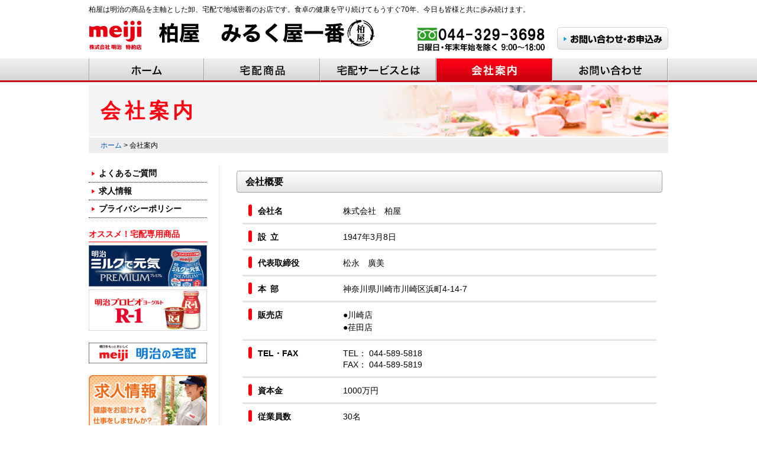

--- FILE ---
content_type: text/html
request_url: https://www.meiji-kashiwaya.com/company/
body_size: 5636
content:
<!DOCTYPE html>
<!--[if lt IE 7 ]> <html class="ie6" lang="ja"><![endif]-->
<!--[if IE 7 ]> <html class="ie7" lang="ja"><![endif]-->
<!--[if IE 8 ]> <html class="ie8" lang="ja"><![endif]-->
<!--[if IE 9 ]> <html class="ie9" lang="ja"><![endif]-->
<!--[if (gt IE 9)|!(IE)]><!-->
<html class="" lang="ja"><!--<![endif]-->
<head>
<meta charset="utf-8" />
<title>会社案内｜株式会社　柏屋｜明治の宅配サービス</title>
<meta name="author" xml:lang="ja" lang="ja" content="株式会社　柏屋">
<meta name="description" content="株式会社　柏屋の「会社案内」のページです。柏屋は明治の商品を主軸とした卸、宅配で地域密着のお店です。食卓の健康を守り続けてもうすぐ70年、今日も皆様と共に歩み続けます。">
<meta name="keywords" content="会社案内,川崎,青葉,宅配,明治,R-1,免疫,健康,美肌,習慣,ボケ防止">

<meta http-equiv="X-UA-Compatible" content="IE=edge,chrome=1">
<meta name="format-detection" content="telephone=no">

<!-- スマートフォンのみviewport書き出し -->
<script type="text/javascript">
var d = window.document;
if(navigator.userAgent.indexOf('iPhone') > -1){
d.write('<meta name="viewport" content="width=device-width,initial-scale=1.0,minimum-scale=1.0,maximum-scale=2.0,user-scalable=1" />');
}else if(navigator.userAgent.indexOf('iPod') > -1){
d.write('<meta name="viewport" content="width=device-width,initial-scale=1.0,minimum-scale=1.0,maximum-scale=2.0,user-scalable=1" />');
}else if(navigator.userAgent.indexOf('Android') > -1 && navigator.userAgent.indexOf('Mobile') > -1){
d.write('<meta name="viewport" content="width=device-width,initial-scale=1.0,minimum-scale=1.0,maximum-scale=2.0,user-scalable=1" />');
}else if(navigator.userAgent.indexOf('Windows Phone') > -1){
d.write('<meta name="viewport" content="width=device-width,initial-scale=1.0,minimum-scale=1.0,maximum-scale=2.0,user-scalable=1" />');
}
</script>

<meta name="robots" content="index,follow" />
<meta name="copyright" content="Copyright 株式会社柏屋　宅配センターみるく屋一番. All Rights Reserved. " />
<meta http-equiv="content-Script-Type" content="text/javascript" />

<!--[if lt IE 9]>
<script src="http://html5shiv.googlecode.com/svn/trunk/html5.js" type="text/javascript"></script>
<![endif]-->
<!--[if lte IE 7]>
<link href="css/ie.css" rel="stylesheet" type="text/css">
<![endif]-->

<!-- [ =============== web clip icon =============== ] -->
<link rel="apple-touch-icon" href="/webicon.png">
<link rel="shortcut icon" href="../common/favicon.ico">

<!-- [ =============== link and import =============== ] -->
<link href="../common/css/common.css" rel="stylesheet" type="text/css" media="all">
<link href="../common/css/style.css" rel="stylesheet" type="text/css" media="all">
<link href="../common/css/default.css" rel="stylesheet" type="text/css" media="all">
<link href="css/company.css" rel="stylesheet" type="text/css" media="all">

<!-- [ =============== script =============== ] -->
<script type="text/javascript" src="../common/js/jquery-1.8.2.min.js"></script>

<!-- ページ内リンク スムーススクロール -->
<script type="text/javascript">
$(function(){
	$('a[href^=#]').click(function(){
		var speed = 500;
		var href= $(this).attr("href");
		var target = $(href == "#" || href == "" ? 'html' : href);
		var position = target.offset().top;
		$("html, body").animate({scrollTop:position}, speed, "swing");
		return false;
	});
});
</script>

<!-- スマホtelリンク -->
<script type="text/javascript">
$(function(){
    var ua = navigator.userAgent;
    if(ua.indexOf('iPhone') > 0 || ua.indexOf('Android') > 0){
        $('.tel-link').each(function(){
            var str = $(this).text();
            $(this).html($('<a>').attr('href', 'tel:' + str.replace(/-/g, '')).append(str + '</a>'));
        });
    }
});
</script>

<!-- ページの先頭へボタン -->
<script type="text/javascript" src="../common/js/jquery.scrolltopcontrol.js"></script>

<!-- 要素の高さを揃える -->
<script type="text/javascript">
if ((navigator.userAgent.indexOf('iPhone') > 0 && navigator.userAgent.indexOf('iPad') == -1) || navigator.userAgent.indexOf('iPod') > 0 || (navigator.userAgent.indexOf('Android') > 0 && navigator.userAgent.indexOf('Mobile') > 0)) {
	document.write('');
}else {
	$.getScript("../common/js/jquery.tile.js");

	$(window).load(function() {
		$(".boxContent").tile(2);
	});
}
</script>

<!-- PCとスマホで違う画像表示 -->
<script src="../common/js/breakpoints.js"></script>
<script type="text/javascript">
$(function() {
	$(window).setBreakpoints({
		distinct: true,
		breakpoints: [ 1, 640 ]
	});
	$(window).bind('enterBreakpoint640',function() {
		$('.sp-img').each(function() {
			$(this).attr('src', $(this).attr('src').replace('-sp', '-pc'));
		});
	});
	$(window).bind('enterBreakpoint1',function() {
		$('.sp-img').each(function() {
			$(this).attr('src', $(this).attr('src').replace('-pc', '-sp'));
		});
	});
});
</script>

<!-- Google Maps -->
<!--<script type="text/javascript" src="https://maps-api-ssl.google.com/maps/api/js?sensor=false"></script>
<script type="text/javascript">
	google.maps.event.addDomListener(window, 'load', function() 
	{ 
		var lng = 139.7193417; 
		var lat = 35.5168685; 
		
		var latlng = new google.maps.LatLng(lat, lng); 
		var mapOptions = { 
			zoom: 17, 
			center: latlng, 
			mapTypeId: google.maps.MapTypeId.ROADMAP, 
			scaleControl: true,
			scrollwheel: false,
		}; 
		var mapObj = new google.maps.Map(document.getElementById('gmap'), mapOptions); 
 
		var marker = new google.maps.Marker({ 
			position: latlng, 
			map: mapObj 
		}); 
	}); 
</script>-->



<!-- Google Analytics -->
<script>
  (function(i,s,o,g,r,a,m){i['GoogleAnalyticsObject']=r;i[r]=i[r]||function(){
  (i[r].q=i[r].q||[]).push(arguments)},i[r].l=1*new Date();a=s.createElement(o),
  m=s.getElementsByTagName(o)[0];a.async=1;a.src=g;m.parentNode.insertBefore(a,m)
  })(window,document,'script','https://www.google-analytics.com/analytics.js','ga');

  ga('create', 'UA-101934685-1', 'auto');
  ga('send', 'pageview');
</script>
<!-- Google tag (gtag.js) -->
<script async src="https://www.googletagmanager.com/gtag/js?id=G-32WJ9JVYRH"></script>
<script>
  window.dataLayer = window.dataLayer || [];
  function gtag(){dataLayer.push(arguments);}
  gtag('js', new Date());

  gtag('config', 'G-32WJ9JVYRH');
</script>
</head>
<body>

<!-- start header -->
<header id="pageTop">
	<h1 id="headerTxt">
	柏屋は明治の商品を主軸とした卸、宅配で地域密着のお店です。食卓の健康を守り続けてもうすぐ70年、今日も皆様と共に歩み続けます。</h1>
	<div id="headerBox" class="clearfix">
		<div id="headerLogo" class="clearfix">
			<div id="boxHeaderLogo02"><img src="../common/images/tokuyakuten.gif" alt="株式会社 明治　特約店"></div>
			<div id="boxHeaderLogo"><a href="http://www.meiji-kashiwaya.com/"><img src="../common/images/siteID.gif" alt="株式会社　柏屋"></a></div>
		</div>
		<div id="headerSub" class="clearfix">
			<div id="headerSub01" class="mt-5"><img src="../common/images/headerTel.gif" alt="TEL：044-589-5818"></div>
			<div id="headerSub02"><a href="../contact/" id="btnContactHeader">お問い合わせ・お申し込み</a></div>
		</div>
		<div id="headerBtn" class="clearfix">
			<div class="boxHeaderBtn"><a href="#boxContact"><img src="../common/images/sp/btn_apply.gif" alt="お申し込み"></a></div>
			<div class="boxHeaderBtn"><a href="#sp_gnavi"><img src="../common/images/sp/btn_menu.gif" alt="メニュー"></a></div>
		</div>
	</div>
</header>
<!-- end header -->

<nav id="gnaviArea" class="pc">
	<ul id="gnavi" class="clearfix">
		<li><a href="http://www.meiji-kashiwaya.com/" class="gnavi-home">ホーム</a></li>
		<li><a href="../commodity" class="gnavi-commodity">宅配商品</a></li>
		<li><a href="../service" class="gnavi-service">宅配サービスとは</a></li>
		<li><a href="../company" class="gnavi-company-on">会社案内</a></li>
		<li><a href="../contact/" class="gnavi-contact">お問い合わせ</a></li>
	</ul>
</nav>

<div id="pageTitle">
	<h2>会社案内</h2>
</div>

<nav id="topicpath">
	<a href="http://www.meiji-kashiwaya.com/">ホーム</a>&nbsp;&gt;&nbsp;会社案内
</nav>

<!-- start #container -->
<div id="container" class="clearfix">
	<!-- start #mainContent -->
	<div id="mainContent" class="boxContent">
		<div class="boxMain">
			<section>
				<h1 class="title01">会社概要</h1>

				<dl class="list-company section01 mt20">
					<dt>会社名</dt>
					<dd>株式会社　柏屋</dd>
				</dl>

				<dl class="list-company section01">
					<dt class="ls-wide">設立</dt>
					<dd>1947年3月8日</dd>
				</dl>

				<dl class="list-company section01">
					<dt>代表取締役</dt>
					<dd>松永　廣美</dd>
				</dl>

				<dl class="list-company section01">
					<dt class="ls-wide">本部</dt>
					<dd>神奈川県川崎市川崎区浜町4-14-7</dd>
				</dl>

				<dl class="list-company section01">
					<dt>販売店</dt>
					<dd>●川崎店</dd>
                    <dd>●荏田店</dd>
				</dl>

				<dl class="list-company section01">
					<dt>TEL・FAX</dt>
					<dd>TEL： <span class="tel-link fs_normal">044-589-5818</span><br>FAX： 044-589-5819</dd>
				</dl>

				<dl class="list-company section01">
					<dt>資本金</dt>
					<dd>1000万円</dd>
				</dl>

				<dl class="list-company section01">
					<dt>従業員数</dt>
					<dd>30名</dd>
				</dl>

				<dl class="list-company section01">
					<dt>事業内容</dt>
					<dd>乳類・飲料等の卸・宅配　自動販売機のオペレーション業務</dd>
				</dl>

				<dl class="list-company section01">
					<dt class="ls-wide">地図</dt>
					<dd><div id="gmap">
                        <iframe src="https://www.google.com/maps/embed?pb=!1m18!1m12!1m3!1d3247.490749726847!2d139.7193417152543!3d35.51686848023291!2m3!1f0!2f0!3f0!3m2!1i1024!2i768!4f13.1!3m3!1m2!1s0x601867320696fbed%3A0x9d45a5fe82b82890!2z44CSMjEwLTA4NTEg56We5aWI5bed55yM5bed5bSO5biC5bed5bSO5Yy65rWc55S677yU5LiB55uu77yR77yU4oiS77yX!5e0!3m2!1sja!2sjp!4v1499043751528" width="530" height="340" frameborder="0" style="border:0" allowfullscreen></iframe></div></dd>
				</dl>

			</section>
            
            <section class="mt40">
				<h1 class="title01">会社沿革</h1>
				<dl class="list-company02 section01 mt20">
					<dt>1947年3月8日</dt>
					<dd>初代松永実　　柏屋創業　川崎にて粉ミルクの配給を始める</dd>
				</dl>
                
                <dl class="list-company02 section01">
					<dt>1950年8月16日</dt>
					<dd>株式会社　柏屋設立</dd>
				</dl>

				<dl class="list-company02 section01">
					<dt>2008年中旬</dt>
					<dd>柏屋みるく屋一番荏田店開設</dd>
				</dl>

				<dl class="list-company02 section01">
					<dt>2013年3月</dt>
					<dd>本社屋を川崎区浜町に移転</dd>
				</dl>

			</section>
            
            <section class="mt40 mb40">
				<h1 class="title01">事業概要</h1>
				<ol class="mt20">
					<li class="ml20">牛乳・ヨーグルト・デザート・飲料の卸売業・宅配業</li>
					<li class="mt5 ml20">喫茶材料・生クリーム等の業務用商品の卸売業</li>
                    <li class="mt5 ml20">自動販売機のオペレーション業務</li>
				</ol>
			</section>


		</div>
	</div>
	<!-- end #mainContent -->

	<!-- start #sidebar -->
	<div id="sidebar" class="boxContent">
		<!-- start gnavi -->
		<nav class="sp">
			<ul class="clearfix" id="sp_gnavi">
				<li><a href="http://www.meiji-kashiwaya.com/" class="gnavi-home">ホーム</a></li>
				<li><a href="../commodity" class="gnavi-commodity">宅配商品</a></li>
				<li><a href="../service" class="gnavi-service">宅配サービスとは</a></li>
				<li><a href="../company" class="gnavi-company-on">会社案内</a></li>
				<li><a href="../contact/" class="gnavi-contact">お問い合わせ</a></li>
			</ul>
		</nav>
		<!-- end gnavi -->
		<!-- start subMenu -->
		<nav>
			<ul id="subMenu">
				<li><a href="../faq" class="link01">よくあるご質問</a></li>
				<li><a href="../recruit" class="link01">求人情報</a></li>
				<li><a href="../privacypolicy" class="link01">プライバシーポリシー</a></li>
			</ul>
		</nav>
		<!-- end subMenu -->

		<!-- start オススメ商品 -->
		<section id="boxCommoditySide">
			<h1>オススメ！宅配専用商品</h1>
			<a href="../commodity/commodity01.html"><img src="../common/images/bnr_commodity01.jpg" alt="明治ミルクで元気"></a>
			<a href="../commodity/commodity02.html"><img src="../common/images/bnr_commodity02.jpg" alt="明治プロビオヨーグルトR-1ドリンクタイプ"></a>
		</section>
		<!-- end オススメ商品 -->

		<!-- start bnr -->
		<div class="boxBnr"><a href="http://www.meiji.co.jp/takuhaimeiji/" target="_blank"><img src="../common/images/bnr_takuhaimeiji.gif" alt="明治の宅配"></a></div>
		<div class="boxBnr"><a href="../recruit"><img src="../common/images/bnr_recruit.png" alt="求人情報"></a></div>
		<!-- end bnr -->
	</div>
	<!-- end #sidebar -->

	<!-- start #boxInfo -->
	<section id="boxInfo">
		<h1>株式会社　柏屋</h1>
		<h2 class="mt15">所在地</h2>
		<p class="mt5">〒210-0851<br>
		神奈川県川崎市川崎区浜町4-14-7<br>TEL：044-589-5818</p>

		<h2 class="mt5">事業内容</h2>
		<p class="mt5">乳類販売・物流センター庫内請負・フードコーディネーター</p>

		<h2 class="mt5">宅配エリア</h2>
		<p class="mt5">川崎市&nbsp;川崎区全域・幸区（一部配達できない地域があります）</p>
        <p class="mt5">横浜市&nbsp;鶴見区（鶴見川より東側）・青葉区・都筑区（一部）・緑区（一部）</p>
	</section>
	<!-- end #boxInfo -->

	<!-- start お問い合わせお申し込みスマホ -->
	<div id="boxContact">
		<h1 class="title01 section01">お問い合わせ・お申し込み</h1>
		<div class="mt15 section02">
			宅配のご注文は、お電話でお問い合わせください。サンプルのご希望も承ります。
		</div>
		<div class="center boxTel"><img src="../common/images/hd_tel.gif" alt="電話">&nbsp;&nbsp;<span class="tel-link">044-329-3698</span><p>日曜日･年末年始を除く　9:00～18:00</p></div>
		<div class="boxBtnContact"><a href="../contact/" id="btnContactSP">お問い合わせ・お申し込み</a></div>
	</div>
	<!-- end お問い合わせお申し込みスマホ -->
</div>
<!-- end #container -->

<!-- start footer -->
<footer>
	<div id="footerBox" class="clearfix">
		<div id="footerLogo" class="clearfix">
			<div id="footerLogo02"><img src="../common/images/tokuyakuten.gif" alt="株式会社 明治　特約店"></div>
			<div id="footerLogo01"><a href="http://www.meiji-kashiwaya.com/"><img src="../common/images/footer_siteID.gif" alt="株式会社　柏屋"></a></div>
		</div>
		<div id="footerCopyright">
			<p>Copyright&nbsp;&copy;&nbsp;<script type="text/javascript">myDate = new Date();myYear = myDate.getFullYear();document.write(myYear);</script>&nbsp;株式会社　柏屋.&nbsp;<span class="copyrightbox">All&nbsp;Rights&nbsp;Reserved.</span></p>
		</div>
	</div>
</footer>
<!-- end footer -->

<!-- start ページトップへ戻る -->
<p id="scrolltop"><a href="#pageTop"><img src="../common/images/scrolltop.png" alt="ページの先頭へ戻る" /></a></p>
<!-- end ページトップへ戻る -->
</body>
</html>


--- FILE ---
content_type: text/css
request_url: https://www.meiji-kashiwaya.com/common/css/common.css
body_size: 3861
content:
@charset "utf-8";
/* CSS Document */

/*/////////////////////////////////////////////////////////
file name: common.css
description: 共通スタイルシート

1.レイアウト
2.パンくずナビ
3.ページトップへ戻る
4.サイドバー
5.右サイドメインコンテンツ
6.グローバルナビ
7.リンク
8.タイトル周り
9.スマホ

///////////////////////////////////////////////////////// */

/* ===========  1.レイアウト  =========== */
body {
}

.pc {
}

.sp {
	display: none;
}

.blockPC {
	display: block;
}

.blockSP01 {
	display: inline;
}

.blockSP02 {
	display: ineline;
}

.blockSP03 {
	display: inline;
}

/*ヘッダー*/
header {
	padding: 10px 0;
}

#headerTxt {
	width: 980px;
	margin: 0 auto;
	padding: 0;
	text-align: left;
	font-size: 85.7%;
}

#headerBox {
	width: 980px;
	margin: 0 auto;
	padding: 0;
	text-align: left;
}

#headerLogo {
	float: left;
	width: 490px;
}

#headerLogo div#boxHeaderLogo {
	float: left;
	width: 260px;
	margin-top: 10px;
}

#headerLogo div#boxHeaderLogo02 {
	float: left;
	width: 110px;
	margin-top: 6px;
}

#headerSub {
	float: right;
	width: 424px;
	margin-top: 20px;
}

#headerSub01 {
	width: 236px;
	float: left;
	margin-top: 2px;
}

#headerSub02 {
	width: 188px;
	float: left;
	margin-top: 3px;
}

a#btnContactHeader {
	display: block;
	width: 188px;
	height: 38px;
	background: url(../images/headerContact.gif) left top no-repeat;
	text-indent: -9999px;
}

a#btnContactHeader:hover {
	background-position: left -38px;
}

#headerBtn {
	display: none;
}

/*container*/
#container {
	width: 980px;
	margin: 20px auto 40px;
	padding: 0;
	text-align: left;
	background: url(../../commodity/images/bg_content.gif) left top repeat-y;
	position: relative;
}



#boxInfo {
	/*padding: auto;*/
	background-color: #FFF;
	background-image: -webkit-gradient(linear, 0% 0%, 0% 100%, from(#eee), to(#dcdcdc));
	background: linear-gradient(#eee, #dcdcdc);
	position: absolute;
	left: 0;
	bottom: 0;
	width: 200px;
}

#boxInfo h1 {
	border-bottom: 2px solid #1976b8;
	padding-bottom: 3px;
	font-size: 14px;
	font-weight: bold;
	line-height: 1.4;
}

#boxInfo h2 {
	border-bottom: 1px dotted black;
	padding-bottom: 3px;
	font-weight: bold;
	background: url(../images/hd_boxInfo.gif) left 6px no-repeat;
	padding-left: 14px;
	padding-top: 1px;
	line-height: 1.4;
}

#boxInfo p, #boxInfo ul li {
	font-size: 85.7%;
	line-height: 1.6;
}

#boxContact {
	display: none;
}

/*お問い合わせ電話*/
.boxTel img {
	vertical-align: -2px;
}

.tel-link {
	color: black;
	font-size: 200%;
	font-weight: bold;
	font-family: Arial, Helvetica, sans-serif;
}

.fs_normal {
	font-size: 100%;
	font-weight: normal;
	font-family: "メイリオ", Meiryo, "ＭＳ Ｐゴシック", "MS PGothic", Osaka, "ヒラギノ角ゴ Pro W3", "Hiragino Kaku Gothic Pro", sans-serif;
}

/*お問い合わせボタン*/
.boxBtnContact {
	width: 290px;
	margin: 0 auto;
}

a#btnContact {
	display: block;
	width: 290px;
	height: 32px;
	background: url(../images/btn_contact.gif) left top no-repeat;
	text-indent: -9999px;
}

a#btnContact:hover {
	background-position: left -32px;
}

/*footer*/
footer {
	border-top: 3px solid #e5e5e5 !important;
	padding: 20px 0;
}

#footerBox {
	width: 980px;
	margin: 0 auto;
	padding: 0;
	text-align: left;
}

#footerLogo {
	float: left;
	width: 450px;
}

#footerLogo01 {
	float: left;
	width: 256px;
	margin-top: 2px;
}

#footerLogo01 img {
}

#footerLogo02 {
	float: left;
	width: 80px;
}

#footerLogo02 img {
	height: 40px;
	width: auto;
}

#footerCopyright {
	float: right;
	width: 530px;
	text-align: right;
	margin-top: 12px;
}


/* ===========  2.パンくずナビ  =========== */
#topicpath {
	font-size: 85.7%;/*12px*/
	margin: 2px auto 0;
	background-color: #eee;
	padding: 5px 20px;
	width: 940px;
	text-align: left;
}

/* ===========  3.ページトップへ戻る  =========== */
#scrolltop {
    position: fixed;
    bottom: 20px;
    right: 10px;
}

#scrolltop a {
    display: block;
}


/* ===========  4.サイドバー  =========== */
#sidebar {
	width: 200px;
	float: left;
	border-right: 1px solid #e5e5e5;
	padding-right: 20px;
}

.boxBnr {
	text-align: center;
	margin-top: 20px;
}

.boxBnr img {
	width: 200px;
}

#boxCommoditySide {
	margin-top: 20px;
}

#boxCommoditySide h1 {
	border-bottom: 1px solid #ff0011;
	font-weight: bold;
	color: #ff0011;
	padding-bottom: 5px;
}

#boxCommoditySide a {
	display: block;
	margin-top: 5px;
}

#boxCommoditySide a img {
	width: 200px;
	height: auto;
}
	

/* ===========  5.右サイドメインコンテンツ  =========== */
#mainContent {
	float: right;
	width: 740px;
	/*background-color: white;*/
}

.boxMain {
	margin: 10px 10px 0;
}

.section01 {
	margin-left: 10px;
	margin-right: 10px;
}

.section02 {
	margin-left: 20px;
	margin-right: 20px;
}


/* ===========  6.グローバルナビ  =========== */
nav#gnaviArea {
	width: 100%;
	background: url(../images/bg_gnavi.gif) left top repeat-x;
	padding: 0;
}


ul#gnavi {
	width: 980px;
	height: 40px;
	padding: 0;
	margin: 0 auto;
	list-style-type: none;
} 

ul#gnavi li {
    list-style-type:none;
	height: 40px;
	float: left;
}

ul#gnavi a {
    display: block;
    text-indent: -9999px;
	overflow: hidden;
	width: 196px;
	height: 40px;
}

a.gnavi-home {
    background-image: url(../images/gnavi.gif);
	background-position: 0 0;
}

a:hover.gnavi-home {
    background-position: 0 -40px;
}

a.gnavi-home-on {
    background-image: url(../images/gnavi.gif);
	background-position: 0 -40px;
}

a.gnavi-commodity {
    background-image: url(../images/gnavi.gif);
	background-position: -196px 0;
}

a:hover.gnavi-commodity {
    background-position: -196px -40px;
}

a.gnavi-commodity-on {
    background-image: url(../images/gnavi.gif);
	background-position: -196px -40px;
}

a.gnavi-service {
    background-image: url(../images/gnavi.gif);
	background-position: -392px 0;
}

a:hover.gnavi-service {
    background-position: -392px -40px;
}

a.gnavi-service-on {
    background-image: url(../images/gnavi.gif);
	background-position: -392px -40px;
}

a.gnavi-company {
    background-image: url(../images/gnavi.gif);
	background-position: -588px 0;
}

a:hover.gnavi-company {
    background-position: -588px -40px;
}

a.gnavi-company-on {
    background-image: url(../images/gnavi.gif);
	background-position: -588px -40px;
}

a.gnavi-contact {
    background-image: url(../images/gnavi.gif);
	background-position: -784px 0;
}

a:hover.gnavi-contact {
    background-position: -784px -40px;
}

a.gnavi-contact-on {
    background-image: url(../images/gnavi.gif);
	background-position: -784px -40px;
}

/*サブメニュー*/
ul#subMenu {
	margin: 0;
	padding: 0;
	list-style: none;
}

ul#subMenu li {
	padding: 5px 5px;
	border-bottom: 1px dotted black;
}

ul#subMenu li a:link, ul#subMenu li a:visited, ul#subMenu li a:active {
	color: black;
	font-weight: bold;
}

ul#subMenu li a:hover {
	color: #ff0011;
	font-weight: bold;
}

/* ===========  7.リンク =========== */
a.link01 {
	padding-left: 12px;
	background: url(../images/hd_link01.png) left 5px no-repeat;
}

a:link.link01 {
	text-decoration: none;
}

a:visited.link01 {
	text-decoration: none;
}

a:active.link01 {
	text-decoration: none;
}

a:hover.link01 {
	text-decoration: none;
}


a.link02 {
	padding-left: 22px;
	background: url(../images/hd_link02.gif) left top no-repeat;
}

a:link.link02 {
	text-decoration: none;
}

a:visited.link02 {
	text-decoration: none;
}

a:active.link02 {
	text-decoration: none;
}

a:hover.link02 {
	text-decoration: none;
}



/* ===========  8.タイトル周り =========== */
/*ページタイトル*/
#pageTitle {
	width: 980px;
	margin: 0 auto;
}

#pageTitle h2 {
	background: #f5f5f5 url(../images/bg_pageTitle.jpg) right top no-repeat;
	font-size: 242.9%;
	padding: 25px 20px;
	font-weight: bold;
	color: #ff0011;
	margin-top: 5px;
}

.title01 {
	background-image: -webkit-gradient(linear, 0% 0%, 0% 100%, from(#fff), to(#e5e5e5));
	background: linear-gradient(#fff, #e5e5e5);
	border: 1px solid #a0a0a0;
	border-radius: 4px;         /* CSS3 */
	-moz-border-radius: 4px;    /* Firefox */
	-webkit-border-radius: 4px; /* Safari,Chrome */
	-khtml-border-radius: 4px;
	padding: 9px 14px;
	font-size: 16px;
	font-weight: bold;
}

.title02 {
	background: url(../images/hd_title02.gif) left 5px no-repeat;
	padding-left: 22px;
	font-weight: bold;
	font-size: 157.1%;
	border-bottom: 3px solid #e5e5e5;
	padding-bottom: 3px;
}

.title03 {
	font-size: 171.4%;
	margin-top: 15px;
	line-height: 1.4;
}

.title04 {
	font-size: 171.4%;
	line-height: 1.4;
	color: #026fca;
	font-weight: bold;
}

/* ===========  9.667px以下スマホ縦横 =========== */
@media screen and (max-width: 667px) {
body {
	-webkit-text-size-adjust: none;
}

.pc {
	display: none;
}

.sp {
	display: block;
}

.blockPC {
	display: inline;
}

.blockSP01 {
	display: block;
}

.blockSP02 {
	display: block;
}

.blockSP03 {
	display: inline;
}

/*header*/
header {
	width: 100%;
}

#headerTxt {
	/*display: none;*/
	width: 90%;
	word-wrap: break-word;
	font-size: 50%;
}

#headerBox {
	width: 96%;
	margin: 10px auto 5px;
	padding: 0;
	text-align: left;
}

#headerLogo {
	float: left;
	width: 58%;
	margin-top: 0;
}


#headerLogo div#boxHeaderLogo {
	float: none;
	width: 100%;
	margin-top: 0;
	margin-top: 20px;
}

#headerLogo div#boxHeaderLogo a img {
	width: 96%;
}

#headerLogo div#boxHeaderLogo02 {
	display: none;
}

#headerSub {
	display: none;
}

#headerBtn {
	display: block;
	float: right;
	text-align: left;
	width: 40%;
	margin-top: 2px;
}

#headerBtn div.boxHeaderBtn {
	float: left;
	text-align: right;
	width: 50%;
}

#headerBtn div.boxHeaderBtn a img {
	width: 88%;
}

/*container*/
#container {
	width: 100%;
	margin: 0 auto;
	padding: 0;
	text-align: left;
	background: none;
	position: relative;
	overflow: hidden;
	background-image: none;
}

#sidebar {
	width: 100%;
	float: none;
	background-color: #e5e5e5;
	padding-bottom: 15px;
	margin-top: 20px;
}

.boxBnr img {
	width:240px;	
}

#mainContent {
	float: none;
	width: 100%;
	background-color: white;
}

#mainContent h2 img {
	width: 100%;
	height: auto;
}

.section01 {
	margin-left: 5px;
	margin-right: 5px;
}

.section02 {
	margin-left: 10px;
	margin-right: 10px;
}

#boxInfo {
	display: none;
}

/*footer*/
footer {
	border-top: 3px solid #e5e5e5;
	padding: 10px 0 !important;
}

#footerBox {
	width: 96%;
	margin: 0 auto;
	padding: 0;
	text-align: left;
}

#footerLogo {
	float: none;
	width: 100%;
}

#footerLogo01 {
	float: left;
	width: 70%;
}

#footerLogo01 img {
	width: 70%;
}

#footerLogo02 {
	display: block;
	float: left;
	width: 20%;
}

#footerLogo02 img {
	width: 80%;
	height: auto;
}

#footerCopyright {
	float: none;
	width: 100% !important;
	text-align: left;
	margin-top: 5px;
}

#footerCopyright p {
	line-height: 1.4;
	width: 100% !important;
}

span.copyrightbox {
	display: block;
}

/*gnavi*/
/*nav#gnaviArea {
	width: 100%;
	margin: 0;
	padding: 0;
	text-align: left;
}*/


ul#sp_gnavi {
	width: 100%;
	height: auto;
	padding: 0;
	margin: 0;
	list-style-type: none;
} 

ul#sp_gnavi li {
    list-style-type:none;
	border-bottom: 1px dotted white;
}

ul#sp_gnavi a {
    display: block;
    text-indent: 0;
	overflow: hidden;
	width: 96%;
	height: auto;
	padding: 13px 2%;
	color: white;
	font-size: 112.5%;
	padding-left: 34px;
	font-weight: bold;
}

a.gnavi-home {
    background-image: url(../images/sp/hd_gnavi.gif);
	background-position: 10px center;
	background-color: #ca010e;
	background-repeat: no-repeat;
}

a:hover.gnavi-home {
	background-position: 10px center;
}

a.gnavi-home-on {
    background-image: url(../images/sp/hd_gnavi.gif);
	background-position: 10px center;
	background-repeat: no-repeat;
	background-color: #ff1b2e;
}

a.gnavi-commodity {
    background-image: url(../images/sp/hd_gnavi.gif);
	background-position: 10px center;
	background-color: #ca010e;
	background-repeat: no-repeat;
}

a:hover.gnavi-commodity {
	background-position: 10px center;
}

a.gnavi-commodity-on {
    background-image: url(../images/sp/hd_gnavi.gif);
	background-position: 10px center;
	background-repeat: no-repeat;
	background-color: #ff1b2e;
}

a.gnavi-service {
    background-image: url(../images/sp/hd_gnavi.gif);
	background-position: 10px center;
	background-color: #ca010e;
	background-repeat: no-repeat;
}

a:hover.gnavi-service {
	background-position: 10px center;
}

a.gnavi-service-on {
    background-image: url(../images/sp/hd_gnavi.gif);
	background-position: 10px center;
	background-repeat: no-repeat;
	background-color: #ff1b2e;
}

a.gnavi-company {
    background-image: url(../images/sp/hd_gnavi.gif);
	background-position: 10px center;
	background-color: #ca010e;
	background-repeat: no-repeat;
}

a:hover.gnavi-company {
	background-position: 10px center;
}

a.gnavi-company-on {
    background-image: url(../images/sp/hd_gnavi.gif);
	background-position: 10px center;
	background-repeat: no-repeat;
	background-color: #ff1b2e;
}

a.gnavi-contact {
    background-image: url(../images/sp/hd_gnavi.gif);
	background-position: 10px center;
	background-color: #ca010e;
	background-repeat: no-repeat;
}

a:hover.gnavi-contact {
	background-position: 10px center;
}

a.gnavi-contact-on {
    background-image: url(../images/sp/hd_gnavi.gif);
	background-position: 10px center;
	background-repeat: no-repeat;
	background-color: #ff1b2e;
}

/*サブメニュー*/
ul#subMenu {
	margin: 10px 10px 0;
}

ul#subMenu li {
	padding: 10px 5px;
}

/*バナー*/
.boxBnr {
	text-align: center;
	margin-top: 30px;
}

/*お申し込み・お問い合わせ*/
#boxContact {
	display: block;
	margin-top: 15px;
	margin-bottom: 20px;
}

a#btnContactSP {
	display: block;
	width: 290px;
	height: 32px;
	background: url(../images/btn_contact.gif) left top no-repeat;
	text-indent: -9999px;
}

/*パンくずナビ*/
#topicpath {
	font-size: 75%;/*12px*/
	margin: 2px 0 0;
	padding: 5px 10px;
	width: auto;
}

.title02 {
	font-size: 129%;
}

.title03 {
	font-size: 129%;
}

.title04 {
	font-size: 129%;
	font-weight: bold;
}

.boxMain {
	margin: 15px 10px 0;
}

/*オススメ宅配商品*/
#boxCommoditySide h1 {
	padding-left: 10px;
	margin-bottom: 10px;
}

#boxCommoditySide a {
	display: block;
	margin: 5px auto 0;
	width: 70%;
}

#boxCommoditySide a img {
	width: 100%;
	height: auto;
}

/*ページタイトル*/
#pageTitle {
	width: 100%;
	margin: 0 auto;
}

#pageTitle h2 {
	background-size: auto 100%;
	font-size: 137.5%;
	padding: 20px 10px;
}

}

/* ===========  10.スマホ横 =========== */
@media only screen and (max-device-width:667px) and (orientation:landscape) {

.blockPC {
	display: inline;
}

.blockSP01 {
	display: block;
}

.blockSP02 {
	display: inline;
}

.blockSP03 {
	display: block;
}

#headerLogo {
	margin-top: 15px;
	width: 65%;
}

#headerLogo div#boxHeaderLogo {
	float: right;
	width: 75%;
	margin-top: 10px;
	text-align: right;
}

#headerLogo div#boxHeaderLogo img {
	width: 90%;
}

#headerLogo div#boxHeaderLogo02 {
	display: block;
	float: left;
	width: 20%;
	text-align: left;
	margin-top: 0!important;
}

#headerLogo div#boxHeaderLogo02 img {
	width: 100%;
}

#headerBtn {
	display: block;
	float: right;
	text-align: right;
	width: 30%;
	margin-top: 2px;
}

#headerBtn div.boxHeaderBtn {
	float: left;
	text-align: right;
	width: 50%;
}

#headerBtn div.boxHeaderBtn a img {
	width: 85%;
}

/*オススメ宅配商品*/

#boxCommoditySide a {
	display: block;
	margin: 5px auto 0;
	width: 40%;
}

#boxCommoditySide a img {
	width: 100%;
	height: auto;
}

/*footer*/


#footerLogo01 {
	float: left;
	width: 50%;
	margin-top: 20px;
}

#footerLogo01 img {
	width: 80%;
}

#footerLogo02 {
	display: block;
	float: left;
	width: 20%;
}

#footerLogo02 img {
	width: 80%;
	height: auto;
}


}

--- FILE ---
content_type: text/css
request_url: https://www.meiji-kashiwaya.com/common/css/style.css
body_size: 2154
content:
@charset "utf-8";
/* CSS Document */

/*/////////////////////////////////////////////////////////
file name: style.css
description: フロート、余白、幅指定など

1.フロートのクリア
2.hr
3.margin-top 上部余白
4.margin-bottom 下部余白
5.margin-left 左部余白
6.margin-right 右部余白
7.padding-top 上部余白
8.padding-right 右部余白
9.padding-bottom 下部余白
10.padding-left 左部余白
11.width 幅指定
12.文字間隔
13.位置指定
14.フロート
15.テーブルセンタリング
16.行間
17.文字サイズ
///////////////////////////////////////////////////////// */


/* ===========  1.フロートのクリア  =========== */
.clearfloat {
	clear: both;
}

.clearleft {
	clear: left;
}

.clearright {
	clear: right;
}

/* clearfix */
.clearfix:after {
  content: ".";
  display: block;
  clear: both;
  height: 0;
  visibility: hidden;
}

.clearfix {
  min-height: 1px;
}

* html .clearfix {
  height: 1px;
  /*\*//*/
  height: auto;
  overflow: hidden;
  /**/
}

/* ===========  2.hr  =========== */
hr {
	display: none;
}

/* ===========  3.margin-top 上部余白  =========== */
.mt-1 {
	margin-top: -1px;
}
.mt-5 {
	margin-top: -5px;
}
.mt-20 {
	margin-top: -20px;
}
.mt-40 {
	margin-top: -40px;
}
.mt2 {
	margin-top: 2px;
}
.mt3 {
	margin-top: 3px;
}

.mt5 {
	margin-top: 5px;
}
.mt7 {
	margin-top: 7px;
}
.mt10 {
	margin-top: 10px;
}
.mt12 {
	margin-top: 12px;
}

.mt15 {
	margin-top: 15px;
}

.mt20 {
	margin-top: 20px;
}

.mt25 {
	margin-top: 25px;
}

.mt30 {
	margin-top: 30px;
}

.mt35 {
	margin-top: 35px;
}

.mt40 {
	margin-top: 40px;
}

.mt45 {
	margin-top: 45px;
}

.mt50 {
	margin-top: 50px;
}

.mt60 {
	margin-top: 60px;
}

.mt70 {
	margin-top: 70px;
}

.mt80 {
	margin-top: 80px;
}

.mt100 {
	margin-top: 100px;
}

.mt130 {
	margin-top: 130px;
}

.mt150 {
	margin-top: 150px;
}

.mt190 {
	margin-top: 190px;
}
.mt-2 {
	margin-top: -2px;
}
.mt-3 {
	margin-top: -3px;
}

.mt-10 {
	margin-top: -10px;
}


/* ===========  4.margin-bottom 下部余白  =========== */
.mb-10 {
	margin-bottom:-10px;
}

.mb-5 {
	margin-bottom:-5px;
}

.mb0 {
	margin-bottom:0px;
}

.mb2 {
	margin-bottom:2px;
}

.mb3 {
	margin-bottom:3px;
}


.mb5 {
	margin-bottom:5px;
}

.mb8 {
	margin-bottom: 8px;
}

.mb10 {
	margin-bottom: 10px;
}

.mb15 {
	margin-bottom: 15px;
}

.mb20 {
	margin-bottom: 20px;
}

.mb25 {
	margin-bottom: 25px;
}

.mb30 {
	margin-bottom: 30px;
}

.mb40 {
	margin-bottom: 40px;
}

.mb50 {
	margin-bottom: 50px;
}

.mb60 {
	margin-bottom: 60px;
}

.mb70 {
	margin-bottom: 70px;
}

.mb80 {
	margin-bottom: 80px;
}

.mb90 {
	margin-bottom: 90px;
}

.mb100 {
	margin-bottom: 100px;
}

.mb240 {
	margin-bottom: 240px;
}

.mb640 {
	margin-bottom: 640px;
}

/* ===========  5.margin-left 左部余白  =========== */
.ml-10 {
	margin-left: -10px;
}
.ml1 {
	margin-left: 1px;
}
.ml2 {
	margin-left: 2px;
}

.ml5 {
	margin-left: 5px;
}

.ml7 {
	margin-left: 7px;
}
.ml8 {
	margin-left: 8px;
}

.ml10 {
	margin-left: 10px;
}

.ml12 {
	margin-left: 12px;
}
.ml14 {
	margin-left: 14px;
}

.ml15 {
	margin-left: 15px;
}

.ml20 {
	margin-left: 20px;
}

.ml25 {
	margin-left: 25px;
}

.ml30 {
	margin-left: 30px;
}

.ml34 {
	margin-left: 34px;
}

.ml40 {
	margin-left: 40px;
}

.ml50 {
	margin-left: 50px;
}

.ml60 {
	margin-left: 60px;
}

.ml62 {
	margin-left: 62px;
}

.ml80 {
	margin-left: 80px;
}

.ml100 {
	margin-left: 100px;
}

.ml110 {
	margin-left: 110px;
}

.ml160 {
	margin-left: 160px;
}

.ml180 {
	margin-left: 180px;
}

.ml185 {
	margin-left: 185px;
}

.ml200 {
	margin-left: 200px;
}

/* ===========  6.margin-right 右部余白  =========== */
.mr-10 {
	margin-left: -10px;
}

.mr3{
	margin-right: 3px;
}

.mr5 {
	margin-right: 5px;
}

.mr10 {
	margin-right: 10px;
}

.mr15 {
	margin-right: 15px;
}

.mr20 {
	margin-right: 20px;
}

.mr25 {
	margin-right: 25px;
 }
 
.mr30 {
	margin-right: 30px;
}

.mr40 {
	margin-right: 40px;
}

.mr50 {
	margin-right: 50px;
}

.mr60 {
	margin-right: 60px;
}

.mr160 {
	margin-right: 160px;
}

.mr180 {
	margin-right: 180px;
}

/* ===========  7.padding-top 上部余白  =========== */
.pt-2 {
	padding-top: -2px;
}
.pt2 {
	padding-top: 2px;
}
.pt3 {
	padding-top: 3px;
}.pt5 {
	padding-top: 5px;
}
.pt6 {
	padding-top: 6px;
}
.pt7 {
	padding-top: 7px;
}

.pt8 {
	padding-top: 8px;
}

.pt10 {
	padding-top: 10px;
}

.pt12 {
	padding-top: 12px;
}

.pt15 {
	padding-top: 15px;
}

.pt18 {
	padding-top: 18px;
}

.pt20 {
	padding-top: 20px;
}

.pt25 {
	padding-top: 25px;
}

.pt30 {
	padding-top: 30px;
}

.pt40 {
	padding-top: 40px;
}

/* ===========  8.padding-right 右部余白  =========== */
.pr10 {
	padding-right: 10px;
}

.pr15 {
	padding-right: 15px;
}

.pr20 {
	padding-right: 20px;
}

.pr40 {
	padding-right: 40px;
}

.pr50 {
	padding-right: 50px;
}

/* ===========  9.padding-bottom 下部余白  =========== */

.pb-10 {
	padding-bottom: -10px;
}

.pb8 {
	padding-bottom: 8px;
}

.pb3 {
	padding-bottom: 3px;
}

.pb5 {
	padding-bottom: 5px;
}

.pb10 {
	padding-bottom: 10px;
}

.pb15 {
	padding-bottom: 15px;
}

.pb20 {
	padding-bottom: 20px;
}

.pb25 {
	padding-bottom: 25px;
}
.pb30 {
	padding-bottom: 30px;
}

/* ===========  10.padding-left 左部余白  =========== */
.pl10 {
	padding-left: 10px;
}

.pl15 {
	padding-left: 15px;
}

.pl20 {
	padding-left: 20px;
}
.pl25 {
	padding-left: 25px;
}

.pl28 {
	padding-left: 28px;
}

.pl30 {
	padding-left: 30px;
}

.pl40 {
	padding-left: 40px;
}

.pl50 {
	padding-left: 50px;
}

.pl60 {
	padding-left: 60px;
}

.pl80 {
	padding-left: 80px;
}

/* ===========  11.width 幅指定 =========== */
.w10 {
	width: 10px;
}

.w20 {
	width: 20px;
}

.w30 {
	width: 30px;
}

.w40 {
	width: 40px;
}
.w45 {
	width: 45px;
}
.w50 {
	width: 50px;
}

.w70 {
	width: 70px;
}

.w90 {
	width: 90px;
}

.w80 {
	width: 80px;
}

.w100 {
	width: 100px;
}

.w120 {
	width: 120px;
}

.w125 {
	width: 125px;
}

.w130 {
	width: 130px;
}


.w140 {
	width: 140px;
}

.w150 {
	width: 150px;
}

.w160 {
	width: 160px;
}

.w170 {
	width: 170px;
}

.w180 {
	width: 180px;
}

.w190 {
	width: 190px;
 }
 
.w200 {
	width: 200px;
}

.w210 {
	width: 210px;
}

.w219 {
	width: 219px;
}

.w220 {
	width: 220px;
}

.w230 {
	width: 230px;
}

.w240 {
	width: 240px;
}

.w250 {
	width: 250px;
}

.w260 {
	width: 260px;
}

.w270 {
	width: 270px;
}

.w280 {
	width: 280px;
}

.w290 {
	width: 290px;
}

.w300 {
	width: 300px;
}

.w320 {
	width: 320px;
}

.w330 {
	width: 330px;
}

.w340 {
	width: 340px;
}

.w360 {
	width: 360px;
}

.w400 {
	width: 400px;
}
.w420 {
	width: 420px;
}
.w430 {
	width: 430px;
}

.w440 {
	width: 440px;
}

.w450 {
	width: 450px;
}

.w460 {
	width: 460px;
}

.w480 {
	width: 480px;
}

.w500 {
	width: 500px;
}

.w530 {
	width: 530px;
}

.w540 {
	width: 540px;
}

.w590 {
	width: 590px;
}
.w595 {
	width: 595px;
}
.w600 {
	width: 600px;
}
.w700 {
	width: 700px;
}
.w716 {
	width: 716px;
}
.w740 {
	width: 740px;
}

/* ===========  12.文字間隔  =========== */
.ls-wide {
	letter-spacing: 0.5em;
}

.ls-wide2 {
	letter-spacing:normal;
}

/* ===========  13.位置指定  =========== */
.right {
	text-align: right;
}

.left {
	text-align: left;
}

.center {
	text-align: center;
}

.boxCenter {
	margin: 0 auto;
}

/* ===========  14.フロート  =========== */
.flt-left {
	float: left;
}

.flt-right {
	float: right;
}

/* ===========  15.テーブルセンタリング  =========== */
.tbl-center {
	margin-left: auto;
	margin-right: auto;
}


/* ===========  16.行間 =========== */
.lh-normal {
	line-height: normal;
}

.lh-wide {
	line-height: 1.8;
}

/* ===========  17.文字サイズ =========== */
.small {
	font-size: 85.7%;/*12px*/
}

.xxsmall {
	font-size: 71.4%;/*10px*/
}

.large {
	font-size: 114.3%;/*16px*/
}

.xlarge {
	font-size: 128.6%;/*18px*/
}

.xxlarge {
	font-size: 142.9%;/*20px*/
}

/*16px指定の中の14pxテキスト*/
.size-normal {

	font-size: 87.5%;
}


/* ===========  18.667px以下スマホ縦横 =========== */
@media screen and (max-width: 667px) {

.small {
	font-size: 87.5%;/*14px*/
}

.xxsmall {
	font-size: 75%;/*12px*/
}

.large {
	font-size: 112.5%;/*18px*/
}

.xlarge {
	font-size: 125%;/*20px*/
}

.xxlarge {
	font-size: 137.5%;/*22px*/
}

/*18px指定の中の16pxテキスト*/
.size-normal {

	font-size: 88.9%;
}

}

--- FILE ---
content_type: text/css
request_url: https://www.meiji-kashiwaya.com/common/css/default.css
body_size: 1718
content:
@charset "utf-8";
/* CSS Document */

/*--------------------------------------
  Default Style Sheet
  - Universal selector& fonts
  - Text Size Set
  - Structure Module
  - Text Module
  - Hypertext Module
  - List Module
  - Table Module
  - Image Module
---------------------------------------*/

/*--------------------------------------
  Universal selector & fonts
---------------------------------------*/

*{
	margin: 0;
	padding: 0;
}



body {
	font-family: "メイリオ", Meiryo, "ＭＳ Ｐゴシック", "MS PGothic", Osaka, "ヒラギノ角ゴ Pro W3", "Hiragino Kaku Gothic Pro", sans-serif;
	font-size: 87.5%;
	color: #000;
	-webkit-text-size-adjust: 100%;
}

html>/**/body {
    font-size: 14px;
}

table {font-size:inherit;font-size:100%;}
select, input, textarea {font-size:99%; font-family: font-family: "メイリオ", Meiryo, "ＭＳ Ｐゴシック", "MS PGothic", Osaka, "ヒラギノ角ゴ Pro W3", "Hiragino Kaku Gothic Pro", sans-serif;}
pre, code {font:115% monospace;*font-size:100%;}
body * {line-height:1.4em;}

/*--------------------------------------
  Structure Module
---------------------------------------*/

body {
	color: #000;
	text-align: center;
}
div{
	text-align: left;
}


/*--------------------------------------
  Text Module
---------------------------------------*/

h1,
h2,
h3,
h4,
h5,
h6 {
	clear: both;
	font-weight: normal;
	line-height: 1.1;
}

h1 {
	font-size: 100%;
	padding-bottom: 5px;
}

h2 {
	font-size: 100%;
}

h3 {
	font-size: 100%;
	padding-bottom: 5px;
}

h4 {
	font-size: 100%;
}

h5 {
	font-size: 80%;
}

h6 {
	font-size: 80%;
}

/*p{
	padding-bottom: 10px;
}*/

em {
	font-style: normal;
	font-weight: bold;
}


/*--------------------------------------
  Hypertext Module
---------------------------------------*/

a {
	overflow: hidden;
}

a:link {
	color: #0150BC;
	font-weight: normal;
	text-decoration: none;
}

a:visited {
	color: #0150BC;
	font-weight: normal;
	text-decoration: none;
}

a:active {
	color: #f00;
	font-weight: normal;
	text-decoration: none;
}

a:hover {
	color: #f00;
	font-weight: normal;
	text-decoration: none;
}

a.str {
	overflow: hidden;
	font-weight: bold;
}

a:link.str {
	color: #0150BC;
	font-weight: bold;
	text-decoration: none;
}

a:visited.str {
	color: #0150BC;
	font-weight: bold;
	text-decoration: none;
}

a:active.str {
	color: #0150BC;
	font-weight: bold;
	text-decoration: underline;
}

a:hover.str {
	color: #0150BC;
	font-weight: bold;
	text-decoration: underline;
}

/*--------------------------------------
  List Module
---------------------------------------*/

li li,
li p,
li pre,
li dt,
li dd,
dd li,
dd p,
dd pre,
dd dt,
dd dd {
	font-size:100%;
}

ol {
	margin-left: 20px;
	_margin-left: 25px;
}

/*--------------------------------------
  Table Module
---------------------------------------*/

th{
	text-align: left;
}


/*--------------------------------------
  Image Module
---------------------------------------*/

img {
	border: none;
	vertical-align: bottom;
}

/*667px以下スマホ縦横*/
@media screen and (max-width: 667px) {
/*/////////////////////////////////////////////////////////
file name: default.css
description: 基本セッティング
///////////////////////////////////////////////////////// */

html, body, div, span, object, iframe,
h1, h2, h3, h4, h5, h6, p, blockquote, pre,
abbr, address, cite, code,
del, dfn, em, img, ins, kbd, q, samp,
small, strong, sub, sup, var,
b, i,
dl, dt, dd, ol, ul, li,
fieldset, form, label, legend,
table, caption, tbody, tfoot, thead, tr, th, td,
article, aside, canvas, details, figcaption, figure,
footer, header, hgroup, menu, nav, section, summary,
time, mark, audio, video {
    margin:0;
    padding:0;
    border:0;
    outline:0;
    font-size:100%;
    vertical-align:baseline;
    background:transparent;
	/*safari環境での縦横時の文字拡大禁止*/
	-webkit-text-size-adjust: none;
}

body {
	line-height: 1.4;
	/*iPhone用フォント指定（defaultだと文字が明朝→ゴシックに変換）*/
	font-family:Helvetica, sans-serif,"ヒラギノ角ゴ Pro W3", "Hiragino Kaku Gothic Pro";
	font-size: 100%;
	color: #000;
}

html>/**/body {
    font-size: 16px;
}

/*	リンク
--------------------------------------*/

a,a:visited {
	color: #026fca;
	text-decoration: none;}
a:hover,a:active {
	color: #026fca;
	text-decoration: none;}


/*	テーブル設定
--------------------------------------*/
table {
	border-collapse: collapse;
	border-spacing: 0;
}

/*	p 行間
--------------------------------------*/
p {
	line-height: 1.0;
	padding-bottom: 10px;
}


/*===========================================================
＊ フロート解除
===========================================================*/


/*	クリアフィックス - CLEAR FIX -
--------------------------------------*/
.clearfix:before,
.clearfix:after { content:""; display:table;} 
.clearfix:after { clear:both;}
.clearfix { zoom:1;}


/* overflo クリア
--------------------------------------*/
.c-fix{
	overflow:hidden;
	_zoom:1;}


/*------------------------------------------ End */
}

--- FILE ---
content_type: text/css
request_url: https://www.meiji-kashiwaya.com/company/css/company.css
body_size: 615
content:
@charset "utf-8";
/* CSS Document */

/*/////////////////////////////////////////////////////////
file name: privacypolicy.css
description: プライバシーポリシー専用スタイルシート

1.レイアウト
2.スマホ版

///////////////////////////////////////////////////////// */

/* ===========  1.レイアウト  =========== */

.boxMain {

}

#mainContent {
}

#pageTitle h2 {
	letter-spacing: 0.2em;
}

dl.list-company {
	padding-bottom: 10px;
	margin-bottom: 10px;
	border-bottom: 3px solid #e5e5e5;
}

dl.list-company dt {
	width: 140px;
	float: left;
	font-weight: bold;
	background: url(../../common/images/hd_list.gif) 10px top no-repeat;
	padding-left: 26px;
	height: 20px;
	padding-top: 2px;
}

dl.list-company dd {
	padding-left: 170px;
	padding-top: 2px;
}

dl.list-company02 {
	padding-bottom: 10px;
	margin-bottom: 10px;
	border-bottom: 1px dotted #d6d6d6;
}

dl.list-company02 dt {
	width: 156px;
	float: left;
	font-weight: bold;
	padding-left: 10px;
}

dl.list-company02 dd {
	padding-left: 170px;
}

.title02 {
	background: url(../../common/images/hd_title02.gif) left 4px no-repeat;
	padding-left: 22px;
	font-weight: bold;
	font-size: 20px;
	border-bottom: 1px dotted #000;
	padding-bottom: 3px;
}

.title01 {
}

#gmap {
	width: 100%;
	height: 340px;
}

/* ===========  2.667px以下スマホ縦横 =========== */
@media screen and (max-width: 667px) {

.title01 {
	margin-top: 15px;
}

.title02 {
	font-size: 136%;
}

dl.list-company {
	padding-bottom: 10px;
	margin-bottom: 10px;
	border-bottom: 3px solid #e5e5e5;
}

dl.list-company dt {
	width: 100%;
	float: none;
	font-weight: bold;
	background: url(../../common/images/hd_list.gif) 10px top no-repeat;
	padding-left: 26px;
	height: 20px;
	padding-top: 2px;
}

dl.list-company dd {
	padding-left: 25px;
	padding-top: 2px;
}

ol {
	margin-left: 20px;
}

dl.list-company02 {
	padding-bottom: 10px;
	margin-bottom: 10px;
	border-bottom: 1px dotted #d6d6d6;
}

dl.list-company02 dt {
	width: 100%;
	float: none;
	font-weight: bold;
	padding-left: 10px;
}

dl.list-company02 dd {
	padding-left: 10px;
}

#gmap {
	width: 100%;
	height: 160px;
}

}

--- FILE ---
content_type: application/javascript
request_url: https://www.meiji-kashiwaya.com/common/js/jquery.scrolltopcontrol.js
body_size: 671
content:
$(function() {
    var showFlag = false;
    var topBtn = $('#scrolltop');   
    topBtn.css('bottom', '-223px');
    var showFlag = false;
    //スクロールが100に達したらボタン表示
    $(window).scroll(function () {
        if ($(this).scrollTop() > 100) {
            if (showFlag == false) {
                showFlag = true;
                topBtn.stop().animate({'bottom' : '0px'}, 250); 
            }
        } else {
            if (showFlag) {
                showFlag = false;
                topBtn.stop().animate({'bottom' : '-223px'}, 250); 
            }
        }
    });
    //スクロールしてトップ
    　　topBtn.click(function () {
        $('body,html').animate({
            scrollTop: 0
        }, 500);
        return false;
    });
});